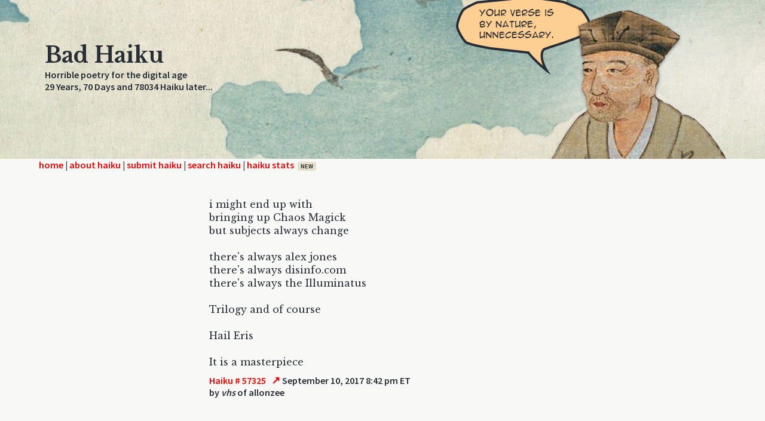

--- FILE ---
content_type: text/html; charset=UTF-8
request_url: https://badhaiku.com/index.php?startNum=57325
body_size: 37011
content:
<!DOCTYPE html PUBLIC "-//W3C//DTD XHTML 1.0 Strict//EN" "http://www.w3.org/TR/xhtml1/DTD/xhtml1-strict.dtd">

<html>
<head>

	<title>Bad Haiku</title>
	<meta http-equiv="content-type" content="text/html;charset=utf-8" />
	<link rel="stylesheet" type="text/css" href="haikuStylesheet.css">
	<link rel="preconnect" href="https://fonts.gstatic.com">
	<link href="https://fonts.googleapis.com/css2?family=Libre+Baskerville:ital,wght@0,400;0,700;1,400&display=swap" rel="stylesheet">
	<link href="https://fonts.googleapis.com/css2?family=Libre+Baskerville:ital,wght@0,400;0,700;1,400&family=Source+Sans+Pro:wght@400;600&display=swap" rel="stylesheet">
	<meta name="viewport" content="width=device-width, initial-scale=1.0" />

</head>
	

<body>
	<div id="pageWrap">
	<div id="headerGraphic">
		<div class="pageContainer">
			<img class="basho"
			     id="basho-bubble"
			     src="img/basho00.png"
			     alt="Bashō says something unhelpful">

			<div class="titleArea">
				<span class="title">Bad Haiku</span><br />
				<span class="tagline">Horrible poetry for the digital age<br />
					29 Years,
					 
					70 Days and 78034 Haiku later...
				</span>
			</div>
		</div>
	</div>
	
	
	<div class="menuBarLinks"><div class="pageContainer"><a href="index.php">home</a> | <a href="about.php">about haiku</a> | <a href="submit.php">submit haiku</a> | <a href="search.php">search haiku</a> | <a href="stats.php" class="menuStats">haiku stats<span class="newTag">new<span></a></div></div>
		
	<div id="contentArea">
		<div class='postBox'><div class='poem'>i might end up with <br />bringing up Chaos Magick<br />but subjects always change<br /><br />there's always alex jones<br />there's always disinfo.com<br />there's always the Illuminatus<br /><br />Trilogy and of course<br /><br />Hail Eris<br /><br />It is a masterpiece</div><div class='date'><span class='num'>
						<a href='/index.php?startNum=57325'>Haiku # 57325</a>
					</span><a class='singleLink'
						href='haiku.php?id=57325'
						rel='nofollow'
						title='View this haiku on its own'>↗</a><span class='date'> September 10, 2017 8:42 pm ET</span></div><div class='authLoc'>by <span class='author'>vhs</span> of allonzee</div></div><div class='postBox'><div class='poem'>I believe, good sir,<br />you mean nitrous, not nitro.<br />Nitroglycerin<br /><br />up one's poopy hole<br />would kill them before the grand<br />explosion of meat.<br /><br />Nitrous fueled flatus...<br />Now that might launch me into<br />orbit, my good man!<br /><br />Of course rednecks call nitrous nitro because they likely never took a chemistry class and what they don't use for drag racing they will put into a balloon and huff at a Metallica concert.<br /><br />Waawaaawaaaaawaaaaaawaaaaa.<br />If you don't get it, you never will.<br />My wife always wonders why the whipped cream runs out of gas before the cream gets used.  ;-)<br /><br />I had a friend that made some serious bank selling nitrous balloons at Dead shows.  Oh, I love it when the freaks have seizures, often called fishing because they flop around like a fish.  It's great!</div><div class='date'><span class='num'>
						<a href='/index.php?startNum=57324'>Haiku # 57324</a>
					</span><a class='singleLink'
						href='haiku.php?id=57324'
						rel='nofollow'
						title='View this haiku on its own'>↗</a><span class='date'> September 10, 2017 8:40 pm ET</span></div><div class='authLoc'>by <span class='author'>Darth Figpucker</span></div></div><div class='postBox'><div class='poem'>remember that Abbie<br />Hoffmann said Yippie then blew<br />his brains out, i don't<br /><br />know if i regard that<br />as a tragedy or not, i think I<br />do but he was an amateur<br /><br />Whatever i do is a masterpiece</div><div class='date'><span class='num'>
						<a href='/index.php?startNum=57323'>Haiku # 57323</a>
					</span><a class='singleLink'
						href='haiku.php?id=57323'
						rel='nofollow'
						title='View this haiku on its own'>↗</a><span class='date'> September 10, 2017 7:08 pm ET</span></div><div class='authLoc'>by <span class='author'>vhs</span></div></div><div class='postBox'><div class='poem'>it all ends up being just<br />a pissing contest between<br />a psychopath who<br /><br />can't stand his wife<br />and a hypocritcal believer<br />who canT QUIT and<br /><br />is tired of the contest<br />yada siss boom bah<br /><br />a masterpiece</div><div class='date'><span class='num'>
						<a href='/index.php?startNum=57322'>Haiku # 57322</a>
					</span><a class='singleLink'
						href='haiku.php?id=57322'
						rel='nofollow'
						title='View this haiku on its own'>↗</a><span class='date'> September 10, 2017 6:39 pm ET</span></div><div class='authLoc'>by <span class='author'>Anonymous Poet</span></div></div><div class='postBox'><div class='poem'>maybe i should shove nitro<br />up your ass, make you eat tex<br />mex light propane<br /><br />and see what happens<br /><br />a masterpiece</div><div class='date'><span class='num'>
						<a href='/index.php?startNum=57321'>Haiku # 57321</a>
					</span><a class='singleLink'
						href='haiku.php?id=57321'
						rel='nofollow'
						title='View this haiku on its own'>↗</a><span class='date'> September 10, 2017 6:34 pm ET</span></div><div class='authLoc'>by <span class='author'>taco smell</span> of burritos</div></div><div class='postBox'><div class='poem'>i think i might do<br />serious poetry cause<br />everything i do <br /><br />is a masterpiece</div><div class='date'><span class='num'>
						<a href='/index.php?startNum=57320'>Haiku # 57320</a>
					</span><a class='singleLink'
						href='haiku.php?id=57320'
						rel='nofollow'
						title='View this haiku on its own'>↗</a><span class='date'> September 10, 2017 6:32 pm ET</span></div><div class='authLoc'>by <span class='author'>vhs</span> of up your ass</div></div><div class='postBox'><div class='poem'>Somehow I picture<br />The Unibomber riding<br />a unicycle.<br /><br />A juggling clown<br />tossing pipe bombs from his bike<br />into crowds of geeks.<br /><br />Naked and painted<br />in purple and orange grease paint<br />while high on acid.</div><div class='date'><span class='num'>
						<a href='/index.php?startNum=57319'>Haiku # 57319</a>
					</span><a class='singleLink'
						href='haiku.php?id=57319'
						rel='nofollow'
						title='View this haiku on its own'>↗</a><span class='date'> September 10, 2017 12:05 pm ET</span></div><div class='authLoc'>by <span class='author'>df</span></div></div><div class='postBox'><div class='poem'>The unibomber's<br />a big stinky pussy fart.<br />But then so are you.<br /><br />I personally think bioweapons are the only hope of doing any real population control.<br />Kind of like 12 Monkey's and all that shit.<br />People who use bombs to kill are just masturbating their lives away.  Sadly, I'm no biologist.  You have nothing to worry about from me.  But it's fun to dream.</div><div class='date'><span class='num'>
						<a href='/index.php?startNum=57318'>Haiku # 57318</a>
					</span><a class='singleLink'
						href='haiku.php?id=57318'
						rel='nofollow'
						title='View this haiku on its own'>↗</a><span class='date'> September 10, 2017 11:59 am ET</span></div><div class='authLoc'>by <span class='author'>df</span></div></div><div class='postBox'><div class='poem'>see all that storming ?<br />feel the blue planet warming ?<br />there's rhyme and reason</div><div class='date'><span class='num'>
						<a href='/index.php?startNum=57317'>Haiku # 57317</a>
					</span><a class='singleLink'
						href='haiku.php?id=57317'
						rel='nofollow'
						title='View this haiku on its own'>↗</a><span class='date'> September 10, 2017 8:03 am ET</span></div><div class='authLoc'>by <span class='author'>ash</span></div></div><div class='postBox'><div class='poem'>Industrialization blah blah blah<br />Mail bombs yada yada yada<br />Playing my clarinet</div><div class='date'><span class='num'>
						<a href='/index.php?startNum=57316'>Haiku # 57316</a>
					</span><a class='singleLink'
						href='haiku.php?id=57316'
						rel='nofollow'
						title='View this haiku on its own'>↗</a><span class='date'> September 9, 2017 11:39 pm ET</span></div><div class='authLoc'>by <span class='author'>Squidward Kaczynski</span> of Bikini Bottom Penitentiary</div></div><div class='postBox'><div class='poem'>If the Unabomber and<br />Darth Figpucker were cellmates<br />Would they get along very well?<br />Never-ending circlejerk</div><div class='date'><span class='num'>
						<a href='/index.php?startNum=57315'>Haiku # 57315</a>
					</span><a class='singleLink'
						href='haiku.php?id=57315'
						rel='nofollow'
						title='View this haiku on its own'>↗</a><span class='date'> September 9, 2017 11:34 pm ET</span></div><div class='authLoc'>by <span class='author'>Anonymous Paleontologist</span></div></div><div class='postBox'><div class='poem'>This is not my world the world to come<br />Is my world<br /> I'm not of this earth</div><div class='date'><span class='num'>
						<a href='/index.php?startNum=57314'>Haiku # 57314</a>
					</span><a class='singleLink'
						href='haiku.php?id=57314'
						rel='nofollow'
						title='View this haiku on its own'>↗</a><span class='date'> September 9, 2017 10:17 pm ET</span></div><div class='authLoc'>by <span class='author'>Anonymous Poet</span></div></div><div class='postBox'><div class='poem'>Each squid ward needs his<br />Spongebob...and each<br />Satan his Jesus<br /><br />Vogon... :)</div><div class='date'><span class='num'>
						<a href='/index.php?startNum=57313'>Haiku # 57313</a>
					</span><a class='singleLink'
						href='haiku.php?id=57313'
						rel='nofollow'
						title='View this haiku on its own'>↗</a><span class='date'> September 9, 2017 9:27 pm ET</span></div><div class='authLoc'>by <span class='author'>Vhs</span></div></div><div class='postBox'><div class='poem'>VHS &quot;crazy&quot;?!?!<br />LOL seriously!<br />I NEVER said that!<br /><br />You're the opposite.<br />Boring beyond all belief.<br />But that's good for you.<br /><br />Yes, I'm a psycho.<br />I tend to hate most people.<br />And laugh when they're hurt.<br /><br />But I'm no monster.<br />Because I love my monsters.<br />Do you understand?<br /><br />The reason I hate<br />is for what I see people<br />do to each other...<br /><br />And to my planet.<br />Yes, it all belongs to me.<br />You wouldn't get that.<br /><br />The world's MY oyster.<br />I would let the oyster live.<br />It is beautiful.<br /><br />Others would cook it.<br />Or make rancid oyster sauce.<br />All for quick profit.<br /><br />Hannibal Lecter<br />really appeals to me;<br />he eats rude people.<br /><br />In all seriousness, I would love to see the world population decline by about 99.99% or something manageable.  Then I'd be happy.  Otherwise I am quite certain that we and this world are not for long.  Of course I and mine would be the 0.01% remaining.  Politicians and lawyers would go first.  Industrialists next.  And then poets.</div><div class='date'><span class='num'>
						<a href='/index.php?startNum=57312'>Haiku # 57312</a>
					</span><a class='singleLink'
						href='haiku.php?id=57312'
						rel='nofollow'
						title='View this haiku on its own'>↗</a><span class='date'> September 9, 2017 9:04 pm ET</span></div><div class='authLoc'>by <span class='author'>Darth Figpucker</span> of MY planet -- it belong to me.  Please leave now.</div></div><div class='postBox'><div class='poem'>i wonder if i have<br />no honor or honour are<br />they both the same<br /><br />thing and what is honor<br />or is it honour, semantics<br />word games what is<br /><br />original in poetry<br />was Donald Trump the best<br />poet we've had on<br /><br />the campaign trail</div><div class='date'><span class='num'>
						<a href='/index.php?startNum=57311'>Haiku # 57311</a>
					</span><a class='singleLink'
						href='haiku.php?id=57311'
						rel='nofollow'
						title='View this haiku on its own'>↗</a><span class='date'> September 9, 2017 8:07 pm ET</span></div><div class='authLoc'>by <span class='author'>vhs</span></div></div><div class='postBox'><div class='poem'>words become utter<br />complete meaningless and turn<br />to action, Henry<br /><br />Miller becomes forgotten<br />people become their own muses<br />Seinfeld reruns</div><div class='date'><span class='num'>
						<a href='/index.php?startNum=57310'>Haiku # 57310</a>
					</span><a class='singleLink'
						href='haiku.php?id=57310'
						rel='nofollow'
						title='View this haiku on its own'>↗</a><span class='date'> September 9, 2017 8:04 pm ET</span></div><div class='authLoc'>by <span class='author'>vhs</span></div></div><div class='postBox'><div class='poem'>there comes a point where<br />one gives up on trying to be<br />understood and is <br /><br />just themselves, i don't<br />like being angry but i think some<br />people are such egos<br /><br />or so controlling<br />or i see it in myself<br />just let it all hang<br /><br />out even if it costs<br />me my freedom, my life or<br />it makes people drop<br /><br />the bullshit and say<br />despite any bad shit that<br />happened at that <br /><br />moment, my blood<br />my honor, my life, my death<br />was worth the cost<br /><br />in His name of course<br />and not like in this prideful<br />angry unChristian version<br /><br />of who i am now<br />but i am flawed but it is<br />who i am right now</div><div class='date'><span class='num'>
						<a href='/index.php?startNum=57309'>Haiku # 57309</a>
					</span><a class='singleLink'
						href='haiku.php?id=57309'
						rel='nofollow'
						title='View this haiku on its own'>↗</a><span class='date'> September 9, 2017 7:58 pm ET</span></div><div class='authLoc'>by <span class='author'>vhs</span></div></div><div class='postBox'><div class='poem'>when CLERKS was slammed by<br />a generation of pharisees that<br />just didn't get it you<br /><br />know what it was about????<br />if your girlfriend gives you<br />lasagna she is the BEST <br /><br />and always WILL BE<br />the best for you, and you owe<br />her love and a good bottle<br /><br />of sherry in return</div><div class='date'><span class='num'>
						<a href='/index.php?startNum=57308'>Haiku # 57308</a>
					</span><a class='singleLink'
						href='haiku.php?id=57308'
						rel='nofollow'
						title='View this haiku on its own'>↗</a><span class='date'> September 9, 2017 7:45 pm ET</span></div><div class='authLoc'>by <span class='author'>vhs</span></div></div><div class='postBox'><div class='poem'>i mean is that you<br />know really that great poetry<br />whiny little pout<br /><br />fests, it's too &quot;ANTIFA&quot;<br />smashing windows because you<br />don't feel &quot;safe&quot; because<br /><br />Milo Yilanopolous wrote<br />a book that really wasn't that<br />good anyways hmm?</div><div class='date'><span class='num'>
						<a href='/index.php?startNum=57307'>Haiku # 57307</a>
					</span><a class='singleLink'
						href='haiku.php?id=57307'
						rel='nofollow'
						title='View this haiku on its own'>↗</a><span class='date'> September 9, 2017 7:41 pm ET</span></div><div class='authLoc'>by <span class='author'>vhs</span></div></div><div class='postBox'><div class='poem'>and learn i AM TRYING<br />to joke at times, it is &quot;ironic&quot;<br />do i need to turn<br /><br />into Marshall Mathers<br />and do a fuck you rap album<br />and make you feel like<br /><br />the shit coming out<br />of my ass you are willing<br />to flush yourself down<br /><br />the toilet and do so<br />willingly just to get yourself <br />to stop being the crust<br /><br />on my fucking ass????</div><div class='date'><span class='num'>
						<a href='/index.php?startNum=57306'>Haiku # 57306</a>
					</span><a class='singleLink'
						href='haiku.php?id=57306'
						rel='nofollow'
						title='View this haiku on its own'>↗</a><span class='date'> September 9, 2017 7:38 pm ET</span></div><div class='authLoc'>by <span class='author'>vhs</span></div></div><div class='postBox'><div class='poem'>given i have known you<br />for years &quot;DF&quot; I have come to<br />the conclusion and<br /><br />i say this to my<br />friend you are something of a<br />psychopath, i am<br /><br />not sure whether to<br />admire you or resist you but<br />if you ever tell<br /><br />me I'm crazy again<br />you can keep it to yourself</div><div class='date'><span class='num'>
						<a href='/index.php?startNum=57305'>Haiku # 57305</a>
					</span><a class='singleLink'
						href='haiku.php?id=57305'
						rel='nofollow'
						title='View this haiku on its own'>↗</a><span class='date'> September 9, 2017 7:33 pm ET</span></div><div class='authLoc'>by <span class='author'>vhs</span></div></div><div class='postBox'><div class='poem'>i already know<br />for my heart spasms or the<br />vessels about <br /><br />they do, i have changed<br />my life, reluctantly for<br />i could die too soon</div><div class='date'><span class='num'>
						<a href='/index.php?startNum=57304'>Haiku # 57304</a>
					</span><a class='singleLink'
						href='haiku.php?id=57304'
						rel='nofollow'
						title='View this haiku on its own'>↗</a><span class='date'> September 9, 2017 7:21 pm ET</span></div><div class='authLoc'>by <span class='author'>vhs</span></div></div><div class='postBox'><div class='poem'>Enlighten the world<br />of the dangers of processed<br />foods and additives.<br /><br />These things cause more death<br />and health problems than smoking<br />and illegal drugs.<br /><br />Hydrogenated<br />fats are difficult for us<br />to metabolize.<br /><br />Hardened arteries,<br />heart problems, obesity,<br />and cancer result.</div><div class='date'><span class='num'>
						<a href='/index.php?startNum=57303'>Haiku # 57303</a>
					</span><a class='singleLink'
						href='haiku.php?id=57303'
						rel='nofollow'
						title='View this haiku on its own'>↗</a><span class='date'> September 9, 2017 6:53 pm ET</span></div><div class='authLoc'>by <span class='author'>Batman's Serious Poetry</span> of Arkham Asylum reading poetry to The Joker.  I wonder why he is mentally unbalanced.  I don't know.  I really have no idea.</div></div><div class='postBox'><div class='poem'>i sit in my chair<br />looking at the words and think<br />huh huh...uh, words...huh huh</div><div class='date'><span class='num'>
						<a href='/index.php?startNum=57302'>Haiku # 57302</a>
					</span><a class='singleLink'
						href='haiku.php?id=57302'
						rel='nofollow'
						title='View this haiku on its own'>↗</a><span class='date'> September 9, 2017 6:02 pm ET</span></div><div class='authLoc'>by <span class='author'>Butthead</span></div></div><div class='postBox'><div class='poem'>Malachi 3:10</div><div class='date'><span class='num'>
						<a href='/index.php?startNum=57301'>Haiku # 57301</a>
					</span><a class='singleLink'
						href='haiku.php?id=57301'
						rel='nofollow'
						title='View this haiku on its own'>↗</a><span class='date'> September 9, 2017 5:23 pm ET</span></div><div class='authLoc'>by <span class='author'>dvd</span></div></div><div class='postBox'><div class='poem'>why not so serious<br />to a degree and then some<br />somewhere between<br /><br />serious and not so serious<br />seriously we dont have to be<br />too serious but serious <br /><br />well Bert and his oatmeal</div><div class='date'><span class='num'>
						<a href='/index.php?startNum=57300'>Haiku # 57300</a>
					</span><a class='singleLink'
						href='haiku.php?id=57300'
						rel='nofollow'
						title='View this haiku on its own'>↗</a><span class='date'> September 9, 2017 4:47 pm ET</span></div><div class='authLoc'>by <span class='author'>vhs</span></div></div><div class='postBox'><div class='poem'>John 3:16 and all that cal.. my droogs...</div><div class='date'><span class='num'>
						<a href='/index.php?startNum=57299'>Haiku # 57299</a>
					</span><a class='singleLink'
						href='haiku.php?id=57299'
						rel='nofollow'
						title='View this haiku on its own'>↗</a><span class='date'> September 9, 2017 11:47 am ET</span></div><div class='authLoc'>by <span class='author'>Vhs</span></div></div><div class='postBox'><div class='poem'>&quot;Serious poet&quot; ?!?!<br />Seriously that got my<br />alarm bells ringing.<br /><br />Somehow I doubt that<br />poems will ever solve world<br />hunger or stop war.<br /><br />We're here to have fun.<br />&quot;bad haiku dot com&quot; so then<br />WHY SO SERIOUS?!</div><div class='date'><span class='num'>
						<a href='/index.php?startNum=57298'>Haiku # 57298</a>
					</span><a class='singleLink'
						href='haiku.php?id=57298'
						rel='nofollow'
						title='View this haiku on its own'>↗</a><span class='date'> September 9, 2017 11:17 am ET</span></div><div class='authLoc'>by <span class='author'>Anonymous Poet</span></div></div><div class='postBox'><div class='poem'>You are right...you are<br />A vogon, bad poetry that causes<br />Torment and torpor<br /><br />That's OK  I like it<br />I like vogon poetry, we need more<br />Keep up the bad work</div><div class='date'><span class='num'>
						<a href='/index.php?startNum=57297'>Haiku # 57297</a>
					</span><a class='singleLink'
						href='haiku.php?id=57297'
						rel='nofollow'
						title='View this haiku on its own'>↗</a><span class='date'> September 9, 2017 10:46 am ET</span></div><div class='authLoc'>by <span class='author'>Vhs</span></div></div><div class='postBox'><div class='poem'>I tried to get a<br />Serious poet to post here<br />Looks like it's trolls<br /><br />Dada ism and jokes<br />Done on tablets, phones and lap<br />Tops passing some time</div><div class='date'><span class='num'>
						<a href='/index.php?startNum=57296'>Haiku # 57296</a>
					</span><a class='singleLink'
						href='haiku.php?id=57296'
						rel='nofollow'
						title='View this haiku on its own'>↗</a><span class='date'> September 9, 2017 10:43 am ET</span></div><div class='authLoc'>by <span class='author'>Anonymous Poet</span></div></div><div class='postBox'><div class='poem'>I'm having inappropriate thoughts about Asian high school girls and Fido pot pie, made with Fido and hydroponic pot, baked at 375 F for 45 minutes, and then after another 20 minutes cooling, and another 45 minutes post consumption, then I would be baked and I really wish I could sneak out behind the football storage shed at lunch time and fire one up with a cutie like I never did when I was in high school, Goddamn it all!  Drugs should be part of the high school curriculum, then kids wouldn't want to do drugs.  Why can't mosquitoes carry HIV?  I guess they would have to bite two people, and they usually don't do that, do they?  I don't know; I'm not an impregnated female mosquito flown into a smoke ring of marijuana puffed out by a high high school kid.  I want to jump on top of a police car in the middle of a race riot and defecate on the roof of his car -- not to make a statement, just to be famous on a YouTube video for a short while.  I could blame the drugs, then &quot;get clean&quot;, and go on Oprah and she could give me a new car.  After which I would go out to the studio parking lot and defecate on its roof.  The Vogons have not eaten my brain, I have eaten theirs.  Deny it.  Go ahead.<br /><br />If ever my wife learned to read, I think I would quickly be single again.  Alas, she only looks at pictures and short texts on Farcebook; a product of the modern age.<br /><br />I want to start a website called Assbook.com, where people are not allowed to post their true identities, just pictures of their butts and recordings of their farts.  No politics, just discussion of which places have the best bathrooms and what style of toilet seat is more comfortable.  Also brands of TP might be contemplated and the pros and cons of TP vs. the Far East water bucket method or spray nozzle.  I think I prefer the spray nozzle.  If you've never tried it, you should.  Saves TP, is more effective than the water ladle/bucket method and uses less water.  Give it a try some time.  Save the planet, and all that good stuff.  See, something good did come of all this.<br /><br />Bye now.</div><div class='date'><span class='num'>
						<a href='/index.php?startNum=57295'>Haiku # 57295</a>
					</span><a class='singleLink'
						href='haiku.php?id=57295'
						rel='nofollow'
						title='View this haiku on its own'>↗</a><span class='date'> September 8, 2017 10:05 pm ET</span></div><div class='authLoc'>by <span class='author'>df</span></div></div><div class='postBox'><div class='poem'>Vogons have eaten<br />your brain my dear troll friend nuff<br />said, takes one to know<br /><br />one, so when we eat<br />at the Restaurant<br />at the End of The<br /><br />Universe?</div><div class='date'><span class='num'>
						<a href='/index.php?startNum=57294'>Haiku # 57294</a>
					</span><a class='singleLink'
						href='haiku.php?id=57294'
						rel='nofollow'
						title='View this haiku on its own'>↗</a><span class='date'> September 8, 2017 8:24 pm ET</span></div><div class='authLoc'>by <span class='author'>vhs</span></div></div><div class='postBox'><div class='poem'>Oh i know of that<br />who Candide is The Fool in<br />the tarot as is<br /><br />Forest Gump and such<br />hero fools on the fools journey<br />Wile E. Coyote</div><div class='date'><span class='num'>
						<a href='/index.php?startNum=57293'>Haiku # 57293</a>
					</span><a class='singleLink'
						href='haiku.php?id=57293'
						rel='nofollow'
						title='View this haiku on its own'>↗</a><span class='date'> September 8, 2017 8:22 pm ET</span></div><div class='authLoc'>by <span class='author'>vhs</span></div></div><div class='postBox'><div class='poem'>I would highly recommend reading the novella Candide by Voltaire.  A highly entertaining comedy about the situation of mankind.</div><div class='date'><span class='num'>
						<a href='/index.php?startNum=57292'>Haiku # 57292</a>
					</span><a class='singleLink'
						href='haiku.php?id=57292'
						rel='nofollow'
						title='View this haiku on its own'>↗</a><span class='date'> September 8, 2017 11:07 am ET</span></div><div class='authLoc'>by <span class='author'>Anonymous Poet</span></div></div><div class='postBox'><div class='poem'>Dogs are too needy.<br />That is why I prefer cats.<br />And my blow-up doll.</div><div class='date'><span class='num'>
						<a href='/index.php?startNum=57291'>Haiku # 57291</a>
					</span><a class='singleLink'
						href='haiku.php?id=57291'
						rel='nofollow'
						title='View this haiku on its own'>↗</a><span class='date'> September 8, 2017 3:24 am ET</span></div><div class='authLoc'>by <span class='author'>Responsible Joe</span> of Shebdon West</div></div><div class='postBox'><div class='poem'>Goddamn I am bored.<br />I bet you didn't guess that.<br />I need to get high.</div><div class='date'><span class='num'>
						<a href='/index.php?startNum=57290'>Haiku # 57290</a>
					</span><a class='singleLink'
						href='haiku.php?id=57290'
						rel='nofollow'
						title='View this haiku on its own'>↗</a><span class='date'> September 8, 2017 3:18 am ET</span></div><div class='authLoc'>by <span class='author'>Anonymous Poet</span></div></div><div class='postBox'><div class='poem'>Anti-Gravity<br />Propulsion Systems, Inc.<br />IPO Tuesday.<br /><br />First voyage Friday.<br />Three days to pack all your bags.<br />Return young and rich.</div><div class='date'><span class='num'>
						<a href='/index.php?startNum=57289'>Haiku # 57289</a>
					</span><a class='singleLink'
						href='haiku.php?id=57289'
						rel='nofollow'
						title='View this haiku on its own'>↗</a><span class='date'> September 8, 2017 3:15 am ET</span></div><div class='authLoc'>by <span class='author'>Anonymous Poet</span></div></div><div class='postBox'><div class='poem'>Do your low-hanging<br />testicles make you more of<br />a man? Sure they do!</div><div class='date'><span class='num'>
						<a href='/index.php?startNum=57288'>Haiku # 57288</a>
					</span><a class='singleLink'
						href='haiku.php?id=57288'
						rel='nofollow'
						title='View this haiku on its own'>↗</a><span class='date'> September 8, 2017 3:09 am ET</span></div><div class='authLoc'>by <span class='author'>Hands off! I am Cookie Monster's prison bitch!</span> of Seagoville Federal Correctional Institution</div></div><div class='postBox'><div class='poem'>Have you ever masturbated while thinking violent thoughts about the neighbors' noisy wiener dog in the middle of winter with the heat shut off and your so cold that to sleep might mean death and the only thing to eat was a two-week-old half eaten box of nachos from Quick Trip while the neighbors upstairs were listening to Oprah and the neighbors to the left were listening to AC/DC and it was too cold to go to Walmart to pick up some rat poison for the yapping little shit downstairs and your sister-law was coming over dinner in two-and-a-half hours and you didn't have anything in the house to eat meaning you'd have to go out for Mexican food again?  Of course you have.</div><div class='date'><span class='num'>
						<a href='/index.php?startNum=57287'>Haiku # 57287</a>
					</span><a class='singleLink'
						href='haiku.php?id=57287'
						rel='nofollow'
						title='View this haiku on its own'>↗</a><span class='date'> September 8, 2017 3:06 am ET</span></div><div class='authLoc'>by <span class='author'>Anonymous Poet</span></div></div><div class='postBox'><div class='poem'>Remember those magnetic gyroscope yo-yo like things that would slide on a short rail and then come back over and over again as long as you keep tilting them the right way?  Weren't those awesome when you were stoned out of your gourd?  Of course they were.</div><div class='date'><span class='num'>
						<a href='/index.php?startNum=57286'>Haiku # 57286</a>
					</span><a class='singleLink'
						href='haiku.php?id=57286'
						rel='nofollow'
						title='View this haiku on its own'>↗</a><span class='date'> September 8, 2017 2:58 am ET</span></div><div class='authLoc'>by <span class='author'>Darth Figpucker</span></div></div><div class='postBox'><div class='poem'>I do not believe<br />that I believe anything.<br />But I could be wrong.<br /><br />I believe that I<br />need a strong shot of whiskey<br />or perhaps some rum.<br /><br />The universe was<br />not designed well at all;<br />I could do better.</div><div class='date'><span class='num'>
						<a href='/index.php?startNum=57285'>Haiku # 57285</a>
					</span><a class='singleLink'
						href='haiku.php?id=57285'
						rel='nofollow'
						title='View this haiku on its own'>↗</a><span class='date'> September 8, 2017 2:55 am ET</span></div><div class='authLoc'>by <span class='author'>Darth Figpucker</span></div></div><div class='postBox'><div class='poem'>Neurogenesis<br />And harmala alkaloids<br />Tryptamine buffet</div><div class='date'><span class='num'>
						<a href='/index.php?startNum=57284'>Haiku # 57284</a>
					</span><a class='singleLink'
						href='haiku.php?id=57284'
						rel='nofollow'
						title='View this haiku on its own'>↗</a><span class='date'> September 7, 2017 10:33 pm ET</span></div><div class='authLoc'>by <span class='author'>deepdish</span> of the Ethnopharmacology Section of the Deep State University library</div></div><div class='postBox'><div class='poem'>i think you've got a<br />death wish bro or bought into <br />that damn mythos those<br /><br />Peter Singer types<br />tried to bind into your mind<br />I'm a &quot;Believer&quot;<br /><br />I don't believe that at all</div><div class='date'><span class='num'>
						<a href='/index.php?startNum=57283'>Haiku # 57283</a>
					</span><a class='singleLink'
						href='haiku.php?id=57283'
						rel='nofollow'
						title='View this haiku on its own'>↗</a><span class='date'> September 7, 2017 8:44 pm ET</span></div><div class='authLoc'>by <span class='author'>vhs</span></div></div><div class='postBox'><div class='poem'>The real problem is<br />overpopulation; mass<br />murder solution.<br /><br />Kim Jung Il hero.<br />Dolphins will evolve and praise<br />their liberator.<br /><br />Death to all mankind.<br />Yadda yadda yadda boom.<br />Ohm mani padme.</div><div class='date'><span class='num'>
						<a href='/index.php?startNum=57282'>Haiku # 57282</a>
					</span><a class='singleLink'
						href='haiku.php?id=57282'
						rel='nofollow'
						title='View this haiku on its own'>↗</a><span class='date'> September 7, 2017 8:29 pm ET</span></div><div class='authLoc'>by <span class='author'>Darth Figpucker</span></div></div><div class='postBox'><div class='poem'>I am surprised Herr<br />Alex Jones has not blamed cats<br />For anything for they<br /><br />Are the true rulers<br />Of this world</div><div class='date'><span class='num'>
						<a href='/index.php?startNum=57281'>Haiku # 57281</a>
					</span><a class='singleLink'
						href='haiku.php?id=57281'
						rel='nofollow'
						title='View this haiku on its own'>↗</a><span class='date'> September 7, 2017 5:36 pm ET</span></div><div class='authLoc'>by <span class='author'>Vhs</span></div></div><div class='postBox'><div class='poem'>blame global warming<br />but it's possible dyson<br />is an evil fiend</div><div class='date'><span class='num'>
						<a href='/index.php?startNum=57280'>Haiku # 57280</a>
					</span><a class='singleLink'
						href='haiku.php?id=57280'
						rel='nofollow'
						title='View this haiku on its own'>↗</a><span class='date'> September 7, 2017 10:29 am ET</span></div><div class='authLoc'>by <span class='author'>ash</span></div></div><div class='postBox'><div class='poem'>nucular weapons<br />those who have and those who don't<br />will glow together</div><div class='date'><span class='num'>
						<a href='/index.php?startNum=57279'>Haiku # 57279</a>
					</span><a class='singleLink'
						href='haiku.php?id=57279'
						rel='nofollow'
						title='View this haiku on its own'>↗</a><span class='date'> September 7, 2017 10:26 am ET</span></div><div class='authLoc'>by <span class='author'>ash</span></div></div><div class='postBox'><div class='poem'>Eagles should drive trucks<br />with big American flags<br />painted on the hood</div><div class='date'><span class='num'>
						<a href='/index.php?startNum=57278'>Haiku # 57278</a>
					</span><a class='singleLink'
						href='haiku.php?id=57278'
						rel='nofollow'
						title='View this haiku on its own'>↗</a><span class='date'> September 7, 2017 9:06 am ET</span></div><div class='authLoc'>by <span class='author'>Concerned American</span></div></div><div class='postBox'><div class='poem'>Right wing and left wing<br />I saw an eagle flying<br />He used both his wings</div><div class='date'><span class='num'>
						<a href='/index.php?startNum=57277'>Haiku # 57277</a>
					</span><a class='singleLink'
						href='haiku.php?id=57277'
						rel='nofollow'
						title='View this haiku on its own'>↗</a><span class='date'> September 6, 2017 10:10 pm ET</span></div><div class='authLoc'>by <span class='author'>dvd</span> of alphabetically organizing the entire Deep State University library</div></div><div class='postBox'><div class='poem'>i don't know but you<br />do work with me, a full day<br />is never a dull one</div><div class='date'><span class='num'>
						<a href='/index.php?startNum=57276'>Haiku # 57276</a>
					</span><a class='singleLink'
						href='haiku.php?id=57276'
						rel='nofollow'
						title='View this haiku on its own'>↗</a><span class='date'> September 6, 2017 9:51 pm ET</span></div><div class='authLoc'>by <span class='author'>vhs</span></div></div>		<div id="miniNav">
			<a href="/index.php?startNum=57275">&lt; 50 Less Recent Haiku</a>			<a href="/index.php?startNum=57375">50 More Recent Haiku &gt;</a>		</div>
		
	</div> <!-- end content area -->

 	<script>
	(function () {
	  const total = 11; // basho00.png → basho10.png
	  const n = Math.floor(Math.random() * total);

	  const img = document.getElementById('basho-bubble');
	  if (!img) return;

	  img.src = `img/basho${String(n).padStart(2, '0')}.png`;
	})();
	</script>
</div>
<div id="siteFooter" aria-hidden="true"></div>
</body>

</html>
